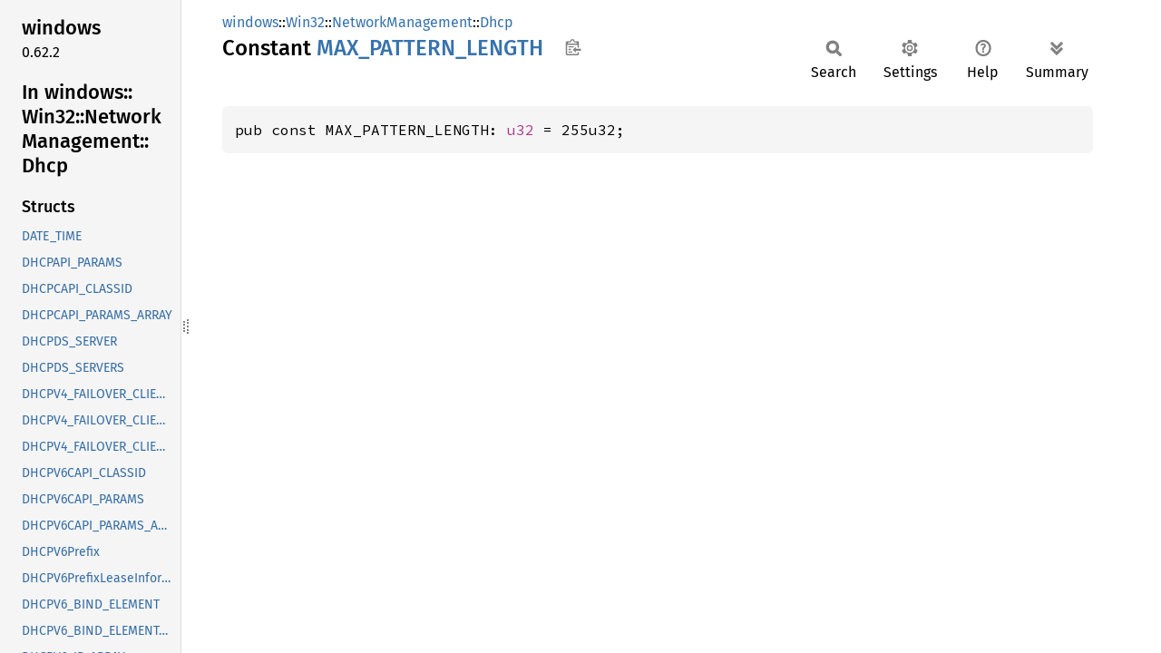

--- FILE ---
content_type: text/html; charset=utf-8
request_url: https://microsoft.github.io/windows-docs-rs/doc/windows/Win32/NetworkManagement/Dhcp/constant.MAX_PATTERN_LENGTH.html
body_size: 1160
content:
<!DOCTYPE html><html lang="en"><head><meta charset="utf-8"><meta name="viewport" content="width=device-width, initial-scale=1.0"><meta name="generator" content="rustdoc"><meta name="description" content="API documentation for the Rust `MAX_PATTERN_LENGTH` constant in crate `windows`."><title>MAX_PATTERN_LENGTH in windows::Win32::NetworkManagement::Dhcp - Rust</title><script>if(window.location.protocol!=="file:")document.head.insertAdjacentHTML("beforeend","SourceSerif4-Regular-6b053e98.ttf.woff2,FiraSans-Italic-81dc35de.woff2,FiraSans-Regular-0fe48ade.woff2,FiraSans-MediumItalic-ccf7e434.woff2,FiraSans-Medium-e1aa3f0a.woff2,SourceCodePro-Regular-8badfe75.ttf.woff2,SourceCodePro-Semibold-aa29a496.ttf.woff2".split(",").map(f=>`<link rel="preload" as="font" type="font/woff2"href="../../../../static.files/${f}">`).join(""))</script><link rel="stylesheet" href="../../../../static.files/normalize-9960930a.css"><link rel="stylesheet" href="../../../../static.files/rustdoc-ca0dd0c4.css"><meta name="rustdoc-vars" data-root-path="../../../../" data-static-root-path="../../../../static.files/" data-current-crate="windows" data-themes="" data-resource-suffix="" data-rustdoc-version="1.94.0-nightly (f52090008 2025-12-10)" data-channel="nightly" data-search-js="search-9e2438ea.js" data-stringdex-js="stringdex-a3946164.js" data-settings-js="settings-c38705f0.js" ><script src="../../../../static.files/storage-e2aeef58.js"></script><script defer src="sidebar-items.js"></script><script defer src="../../../../static.files/main-a410ff4d.js"></script><noscript><link rel="stylesheet" href="../../../../static.files/noscript-263c88ec.css"></noscript><link rel="alternate icon" type="image/png" href="../../../../static.files/favicon-32x32-eab170b8.png"><link rel="icon" type="image/svg+xml" href="../../../../static.files/favicon-044be391.svg"><link
  rel="search"
  type="application/opensearchdescription+xml"
  title="Rust for Windows"
  href="https://microsoft.github.io/windows-docs-rs/opensearch.xml"
/>

</head><body class="rustdoc constant"><!--[if lte IE 11]><div class="warning">This old browser is unsupported and will most likely display funky things.</div><![endif]--><rustdoc-topbar><h2><a href="#">MAX_PATTERN_LENGTH</a></h2></rustdoc-topbar><nav class="sidebar"><div class="sidebar-crate"><h2><a href="../../../../windows/index.html">windows</a><span class="version">0.62.2</span></h2></div><div class="sidebar-elems"><div id="rustdoc-modnav"><h2><a href="index.html">In windows::<wbr>Win32::<wbr>Network<wbr>Management::<wbr>Dhcp</a></h2></div></div></nav><div class="sidebar-resizer" title="Drag to resize sidebar"></div><main><div class="width-limiter"><section id="main-content" class="content"><div class="main-heading"><div class="rustdoc-breadcrumbs"><a href="../../../index.html">windows</a>::<wbr><a href="../../index.html">Win32</a>::<wbr><a href="../index.html">NetworkManagement</a>::<wbr><a href="index.html">Dhcp</a></div><h1>Constant <span class="constant">MAX_<wbr>PATTERN_<wbr>LENGTH</span>&nbsp;<button id="copy-path" title="Copy item path to clipboard">Copy item path</button></h1><rustdoc-toolbar></rustdoc-toolbar><span class="sub-heading"></span></div><pre class="rust item-decl"><code>pub const MAX_PATTERN_LENGTH: <a class="primitive" href="https://doc.rust-lang.org/nightly/std/primitive.u32.html">u32</a> = 255u32;</code></pre></section></div></main></body></html>

--- FILE ---
content_type: application/javascript; charset=utf-8
request_url: https://microsoft.github.io/windows-docs-rs/doc/windows/Win32/NetworkManagement/Dhcp/sidebar-items.js
body_size: 4600
content:
window.SIDEBAR_ITEMS = {"constant":["ADDRESS_TYPE_IANA","ADDRESS_TYPE_IATA","Allow","CHANGESTATE","CLIENT_TYPE_BOOTP","CLIENT_TYPE_DHCP","CLIENT_TYPE_NONE","CLIENT_TYPE_RESERVATION_FLAG","CLIENT_TYPE_UNSPECIFIED","COMMUNICATION_INT","CONFLICT_DONE","DEFAULTQUARSETTING","DHCPCAPI_DEREGISTER_HANDLE_EVENT","DHCPCAPI_REGISTER_HANDLE_EVENT","DHCPCAPI_REQUEST_ASYNCHRONOUS","DHCPCAPI_REQUEST_CANCEL","DHCPCAPI_REQUEST_MASK","DHCPCAPI_REQUEST_PERSISTENT","DHCPCAPI_REQUEST_SYNCHRONOUS","DHCPV6_OPTION_CLIENTID","DHCPV6_OPTION_DNS_SERVERS","DHCPV6_OPTION_DOMAIN_LIST","DHCPV6_OPTION_IA_NA","DHCPV6_OPTION_IA_PD","DHCPV6_OPTION_IA_TA","DHCPV6_OPTION_NISP_DOMAIN_NAME","DHCPV6_OPTION_NISP_SERVERS","DHCPV6_OPTION_NIS_DOMAIN_NAME","DHCPV6_OPTION_NIS_SERVERS","DHCPV6_OPTION_ORO","DHCPV6_OPTION_PREFERENCE","DHCPV6_OPTION_RAPID_COMMIT","DHCPV6_OPTION_RECONF_MSG","DHCPV6_OPTION_SERVERID","DHCPV6_OPTION_SIP_SERVERS_ADDRS","DHCPV6_OPTION_SIP_SERVERS_NAMES","DHCPV6_OPTION_UNICAST","DHCPV6_OPTION_USER_CLASS","DHCPV6_OPTION_VENDOR_CLASS","DHCPV6_OPTION_VENDOR_OPTS","DHCP_ATTRIB_BOOL_IS_ADMIN","DHCP_ATTRIB_BOOL_IS_BINDING_AWARE","DHCP_ATTRIB_BOOL_IS_DYNBOOTP","DHCP_ATTRIB_BOOL_IS_PART_OF_DSDC","DHCP_ATTRIB_BOOL_IS_ROGUE","DHCP_ATTRIB_TYPE_BOOL","DHCP_ATTRIB_TYPE_ULONG","DHCP_ATTRIB_ULONG_RESTORE_STATUS","DHCP_CALLOUT_ENTRY_POINT","DHCP_CALLOUT_LIST_KEY","DHCP_CALLOUT_LIST_VALUE","DHCP_CLIENT_BOOTP","DHCP_CLIENT_DHCP","DHCP_CONTROL_CONTINUE","DHCP_CONTROL_PAUSE","DHCP_CONTROL_START","DHCP_CONTROL_STOP","DHCP_DROP_DUPLICATE","DHCP_DROP_GEN_FAILURE","DHCP_DROP_INTERNAL_ERROR","DHCP_DROP_INVALID","DHCP_DROP_NOADDRESS","DHCP_DROP_NOMEM","DHCP_DROP_NO_SUBNETS","DHCP_DROP_PAUSED","DHCP_DROP_PROCESSED","DHCP_DROP_TIMEOUT","DHCP_DROP_UNAUTH","DHCP_DROP_WRONG_SERVER","DHCP_ENDPOINT_FLAG_CANT_MODIFY","DHCP_FAILOVER_DELETE_SCOPES","DHCP_FAILOVER_MAX_NUM_ADD_SCOPES","DHCP_FAILOVER_MAX_NUM_REL","DHCP_FLAGS_DONT_ACCESS_DS","DHCP_FLAGS_DONT_DO_RPC","DHCP_FLAGS_OPTION_IS_VENDOR","DHCP_GIVE_ADDRESS_NEW","DHCP_GIVE_ADDRESS_OLD","DHCP_MAX_DELAY","DHCP_MIN_DELAY","DHCP_OPT_ENUM_IGNORE_VENDOR","DHCP_OPT_ENUM_USE_CLASSNAME","DHCP_PROB_CONFLICT","DHCP_PROB_DECLINE","DHCP_PROB_NACKED","DHCP_PROB_RELEASE","DHCP_SEND_PACKET","DHCP_SUBNET_INFO_VQ_FLAG_QUARANTINE","DNS_FLAG_CLEANUP_EXPIRED","DNS_FLAG_DISABLE_PTR_UPDATE","DNS_FLAG_ENABLED","DNS_FLAG_HAS_DNS_SUFFIX","DNS_FLAG_UPDATE_BOTH_ALWAYS","DNS_FLAG_UPDATE_DHCID","DNS_FLAG_UPDATE_DOWNLEVEL","DROPPACKET","Deny","DhcpArrayTypeOption","DhcpAttrFqdn","DhcpAttrFqdnSingleLabel","DhcpAttrHWAddr","DhcpAttrOption","DhcpAttrSubOption","DhcpBinaryDataOption","DhcpByteOption","DhcpClientHardwareAddress","DhcpClientIpAddress","DhcpClientName","DhcpCompBeginsWith","DhcpCompEndsWith","DhcpCompEqual","DhcpCompNotBeginWith","DhcpCompNotEndWith","DhcpCompNotEqual","DhcpDWordDWordOption","DhcpDWordOption","DhcpDatabaseFix","DhcpDefaultOptions","DhcpDefaultOptions6","DhcpEncapsulatedDataOption","DhcpExcludedIpRanges","DhcpFailoverForce","DhcpFullForce","DhcpGlobalOptions","DhcpGlobalOptions6","DhcpIpAddressOption","DhcpIpRanges","DhcpIpRangesBootpOnly","DhcpIpRangesDhcpBootp","DhcpIpRangesDhcpOnly","DhcpIpUsedClusters","DhcpIpv6AddressOption","DhcpLogicalAnd","DhcpLogicalOr","DhcpMScopeOptions","DhcpNoForce","DhcpPropIdClientAddressStateEx","DhcpPropIdPolicyDnsSuffix","DhcpPropTypeBinary","DhcpPropTypeByte","DhcpPropTypeDword","DhcpPropTypeString","DhcpPropTypeWord","DhcpRegistryFix","DhcpReservedIps","DhcpReservedOptions","DhcpReservedOptions6","DhcpScopeOptions6","DhcpSecondaryHosts","DhcpStatelessPurgeInterval","DhcpStatelessStatus","DhcpStringDataOption","DhcpSubnetDisabled","DhcpSubnetDisabledSwitched","DhcpSubnetEnabled","DhcpSubnetEnabledSwitched","DhcpSubnetInvalidState","DhcpSubnetOptions","DhcpUnaryElementTypeOption","DhcpUpdatePolicyDescr","DhcpUpdatePolicyDnsSuffix","DhcpUpdatePolicyExpr","DhcpUpdatePolicyName","DhcpUpdatePolicyOrder","DhcpUpdatePolicyRanges","DhcpUpdatePolicyStatus","DhcpWordOption","Dhcpv6ClientDUID","Dhcpv6ClientIpAddress","Dhcpv6ClientName","Dhcpv6ExcludedIpRanges","Dhcpv6IpRanges","Dhcpv6ReservedIps","ERROR_DDS_CLASS_DOES_NOT_EXIST","ERROR_DDS_CLASS_EXISTS","ERROR_DDS_DHCP_SERVER_NOT_FOUND","ERROR_DDS_NO_DHCP_ROOT","ERROR_DDS_NO_DS_AVAILABLE","ERROR_DDS_OPTION_ALREADY_EXISTS","ERROR_DDS_OPTION_DOES_NOT_EXIST","ERROR_DDS_POSSIBLE_RANGE_CONFLICT","ERROR_DDS_RANGE_DOES_NOT_EXIST","ERROR_DDS_RESERVATION_CONFLICT","ERROR_DDS_RESERVATION_NOT_PRESENT","ERROR_DDS_SERVER_ADDRESS_MISMATCH","ERROR_DDS_SERVER_ALREADY_EXISTS","ERROR_DDS_SERVER_DOES_NOT_EXIST","ERROR_DDS_SUBNET_EXISTS","ERROR_DDS_SUBNET_HAS_DIFF_SSCOPE","ERROR_DDS_SUBNET_NOT_PRESENT","ERROR_DDS_TOO_MANY_ERRORS","ERROR_DDS_UNEXPECTED_ERROR","ERROR_DHCP_ADDRESS_NOT_AVAILABLE","ERROR_DHCP_CANNOT_MODIFY_BINDINGS","ERROR_DHCP_CANT_CHANGE_ATTRIBUTE","ERROR_DHCP_CLASS_ALREADY_EXISTS","ERROR_DHCP_CLASS_NOT_FOUND","ERROR_DHCP_CLIENT_EXISTS","ERROR_DHCP_DATABASE_INIT_FAILED","ERROR_DHCP_DEFAULT_SCOPE_EXITS","ERROR_DHCP_DELETE_BUILTIN_CLASS","ERROR_DHCP_ELEMENT_CANT_REMOVE","ERROR_DHCP_EXEMPTION_EXISTS","ERROR_DHCP_EXEMPTION_NOT_PRESENT","ERROR_DHCP_FO_ADDSCOPE_LEASES_NOT_SYNCED","ERROR_DHCP_FO_BOOT_NOT_SUPPORTED","ERROR_DHCP_FO_FEATURE_NOT_SUPPORTED","ERROR_DHCP_FO_IPRANGE_TYPE_CONV_ILLEGAL","ERROR_DHCP_FO_MAX_ADD_SCOPES","ERROR_DHCP_FO_MAX_RELATIONSHIPS","ERROR_DHCP_FO_NOT_SUPPORTED","ERROR_DHCP_FO_RANGE_PART_OF_REL","ERROR_DHCP_FO_RELATIONSHIP_DOES_NOT_EXIST","ERROR_DHCP_FO_RELATIONSHIP_EXISTS","ERROR_DHCP_FO_RELATIONSHIP_NAME_TOO_LONG","ERROR_DHCP_FO_RELATION_IS_SECONDARY","ERROR_DHCP_FO_SCOPE_ALREADY_IN_RELATIONSHIP","ERROR_DHCP_FO_SCOPE_NOT_IN_RELATIONSHIP","ERROR_DHCP_FO_SCOPE_SYNC_IN_PROGRESS","ERROR_DHCP_FO_STATE_NOT_NORMAL","ERROR_DHCP_FO_TIME_OUT_OF_SYNC","ERROR_DHCP_HARDWARE_ADDRESS_TYPE_ALREADY_EXEMPT","ERROR_DHCP_INVALID_DELAY","ERROR_DHCP_INVALID_DHCP_CLIENT","ERROR_DHCP_INVALID_DHCP_MESSAGE","ERROR_DHCP_INVALID_PARAMETER_OPTION32","ERROR_DHCP_INVALID_POLICY_EXPRESSION","ERROR_DHCP_INVALID_PROCESSING_ORDER","ERROR_DHCP_INVALID_RANGE","ERROR_DHCP_INVALID_SUBNET_PREFIX","ERROR_DHCP_IPRANGE_CONV_ILLEGAL","ERROR_DHCP_IPRANGE_EXITS","ERROR_DHCP_IP_ADDRESS_IN_USE","ERROR_DHCP_JET97_CONV_REQUIRED","ERROR_DHCP_JET_CONV_REQUIRED","ERROR_DHCP_JET_ERROR","ERROR_DHCP_LINKLAYER_ADDRESS_DOES_NOT_EXIST","ERROR_DHCP_LINKLAYER_ADDRESS_EXISTS","ERROR_DHCP_LINKLAYER_ADDRESS_RESERVATION_EXISTS","ERROR_DHCP_LOG_FILE_PATH_TOO_LONG","ERROR_DHCP_MSCOPE_EXISTS","ERROR_DHCP_NAP_NOT_SUPPORTED","ERROR_DHCP_NETWORK_CHANGED","ERROR_DHCP_NETWORK_INIT_FAILED","ERROR_DHCP_NOT_RESERVED_CLIENT","ERROR_DHCP_NO_ADMIN_PERMISSION","ERROR_DHCP_OPTION_EXITS","ERROR_DHCP_OPTION_NOT_PRESENT","ERROR_DHCP_OPTION_TYPE_MISMATCH","ERROR_DHCP_POLICY_BAD_PARENT_EXPR","ERROR_DHCP_POLICY_EDIT_FQDN_UNSUPPORTED","ERROR_DHCP_POLICY_EXISTS","ERROR_DHCP_POLICY_FQDN_OPTION_UNSUPPORTED","ERROR_DHCP_POLICY_FQDN_RANGE_UNSUPPORTED","ERROR_DHCP_POLICY_NOT_FOUND","ERROR_DHCP_POLICY_RANGE_BAD","ERROR_DHCP_POLICY_RANGE_EXISTS","ERROR_DHCP_PRIMARY_NOT_FOUND","ERROR_DHCP_RANGE_EXTENDED","ERROR_DHCP_RANGE_FULL","ERROR_DHCP_RANGE_INVALID_IN_SERVER_POLICY","ERROR_DHCP_RANGE_TOO_SMALL","ERROR_DHCP_REACHED_END_OF_SELECTION","ERROR_DHCP_REGISTRY_INIT_FAILED","ERROR_DHCP_RESERVEDIP_EXITS","ERROR_DHCP_RESERVED_CLIENT","ERROR_DHCP_ROGUE_DS_CONFLICT","ERROR_DHCP_ROGUE_DS_UNREACHABLE","ERROR_DHCP_ROGUE_INIT_FAILED","ERROR_DHCP_ROGUE_NOT_AUTHORIZED","ERROR_DHCP_ROGUE_NOT_OUR_ENTERPRISE","ERROR_DHCP_ROGUE_SAMSHUTDOWN","ERROR_DHCP_ROGUE_STANDALONE_IN_DS","ERROR_DHCP_RPC_INIT_FAILED","ERROR_DHCP_SCOPE_NAME_TOO_LONG","ERROR_DHCP_SERVER_NAME_NOT_RESOLVED","ERROR_DHCP_SERVER_NOT_REACHABLE","ERROR_DHCP_SERVER_NOT_RUNNING","ERROR_DHCP_SERVICE_PAUSED","ERROR_DHCP_SUBNET_EXISTS","ERROR_DHCP_SUBNET_EXITS","ERROR_DHCP_SUBNET_NOT_PRESENT","ERROR_DHCP_SUPER_SCOPE_NAME_TOO_LONG","ERROR_DHCP_UNDEFINED_HARDWARE_ADDRESS_TYPE","ERROR_DHCP_UNSUPPORTED_CLIENT","ERROR_EXTEND_TOO_SMALL","ERROR_LAST_DHCP_SERVER_ERROR","ERROR_MSCOPE_RANGE_TOO_SMALL","ERROR_SCOPE_RANGE_POLICY_RANGE_CONFLICT","ERROR_SERVER_INVALID_BOOT_FILE_TABLE","ERROR_SERVER_UNKNOWN_BOOT_FILE_NAME","EXEMPT","FILTER_STATUS_FULL_MATCH_IN_ALLOW_LIST","FILTER_STATUS_FULL_MATCH_IN_DENY_LIST","FILTER_STATUS_NONE","FILTER_STATUS_WILDCARD_MATCH_IN_ALLOW_LIST","FILTER_STATUS_WILDCARD_MATCH_IN_DENY_LIST","HWTYPE_ETHERNET_10MB","HotStandby","INIT","LoadBalance","MAC_ADDRESS_LENGTH","MAX_PATTERN_LENGTH","MCLT","MODE","NOQUARANTINE","NOQUARINFO","NORMAL","NO_STATE","OPTION_ALL_SUBNETS_MTU","OPTION_ARP_CACHE_TIMEOUT","OPTION_BE_A_MASK_SUPPLIER","OPTION_BE_A_ROUTER","OPTION_BOOTFILE_NAME","OPTION_BOOT_FILE_SIZE","OPTION_BROADCAST_ADDRESS","OPTION_CLIENT_CLASS_INFO","OPTION_CLIENT_ID","OPTION_COOKIE_SERVERS","OPTION_DEFAULT_TTL","OPTION_DOMAIN_NAME","OPTION_DOMAIN_NAME_SERVERS","OPTION_END","OPTION_ETHERNET_ENCAPSULATION","OPTION_EXTENSIONS_PATH","OPTION_HOST_NAME","OPTION_IEN116_NAME_SERVERS","OPTION_IMPRESS_SERVERS","OPTION_KEEP_ALIVE_DATA_SIZE","OPTION_KEEP_ALIVE_INTERVAL","OPTION_LEASE_TIME","OPTION_LOG_SERVERS","OPTION_LPR_SERVERS","OPTION_MAX_REASSEMBLY_SIZE","OPTION_MERIT_DUMP_FILE","OPTION_MESSAGE","OPTION_MESSAGE_LENGTH","OPTION_MESSAGE_TYPE","OPTION_MSFT_IE_PROXY","OPTION_MTU","OPTION_NETBIOS_DATAGRAM_SERVER","OPTION_NETBIOS_NAME_SERVER","OPTION_NETBIOS_NODE_TYPE","OPTION_NETBIOS_SCOPE_OPTION","OPTION_NETWORK_INFO_SERVERS","OPTION_NETWORK_INFO_SERVICE_DOM","OPTION_NETWORK_TIME_SERVERS","OPTION_NON_LOCAL_SOURCE_ROUTING","OPTION_OK_TO_OVERLAY","OPTION_PAD","OPTION_PARAMETER_REQUEST_LIST","OPTION_PERFORM_MASK_DISCOVERY","OPTION_PERFORM_ROUTER_DISCOVERY","OPTION_PMTU_AGING_TIMEOUT","OPTION_PMTU_PLATEAU_TABLE","OPTION_POLICY_FILTER_FOR_NLSR","OPTION_REBIND_TIME","OPTION_RENEWAL_TIME","OPTION_REQUESTED_ADDRESS","OPTION_RLP_SERVERS","OPTION_ROOT_DISK","OPTION_ROUTER_ADDRESS","OPTION_ROUTER_SOLICITATION_ADDR","OPTION_SERVER_IDENTIFIER","OPTION_STATIC_ROUTES","OPTION_SUBNET_MASK","OPTION_SWAP_SERVER","OPTION_TFTP_SERVER_NAME","OPTION_TIME_OFFSET","OPTION_TIME_SERVERS","OPTION_TRAILERS","OPTION_TTL","OPTION_VENDOR_SPEC_INFO","OPTION_XWINDOW_DISPLAY_MANAGER","OPTION_XWINDOW_FONT_SERVER","PARTNER_DOWN","PAUSED","PERCENTAGE","POTENTIAL_CONFLICT","PREVSTATE","PROBATION","PrimaryServer","QUARANTINE_CONFIG_OPTION","QUARANTINE_SCOPE_QUARPROFILE_OPTION","QUARANTIN_OPTION_BASE","RECOVER","RECOVER_DONE","RECOVER_WAIT","RESOLUTION_INT","RESTRICTEDACCESS","SAFEPERIOD","SHAREDSECRET","SHUTDOWN","STARTUP","STATUS_NOPREFIX_AVAIL","STATUS_NO_BINDING","STATUS_NO_ERROR","STATUS_UNSPECIFIED_FAILURE","SecondaryServer","Set_APIProtocolSupport","Set_AuditLogState","Set_BackupInterval","Set_BackupPath","Set_BootFileTable","Set_DatabaseCleanupInterval","Set_DatabaseLoggingFlag","Set_DatabaseName","Set_DatabasePath","Set_DebugFlag","Set_PingRetries","Set_PreferredLifetime","Set_PreferredLifetimeIATA","Set_QuarantineDefFail","Set_QuarantineON","Set_RapidCommitFlag","Set_RestoreFlag","Set_T1","Set_T2","Set_UnicastFlag","Set_ValidLifetime","Set_ValidLifetimeIATA","V5_ADDRESS_BIT_BOTH_REC","V5_ADDRESS_BIT_DELETED","V5_ADDRESS_BIT_UNREGISTERED","V5_ADDRESS_EX_BIT_DISABLE_PTR_RR","V5_ADDRESS_STATE_ACTIVE","V5_ADDRESS_STATE_DECLINED","V5_ADDRESS_STATE_DOOM","V5_ADDRESS_STATE_OFFERED","WARNING_EXTENDED_LESS"],"fn":["DhcpAddFilterV4","DhcpAddSecurityGroup","DhcpAddServer","DhcpAddSubnetElement","DhcpAddSubnetElementV4","DhcpAddSubnetElementV5","DhcpAddSubnetElementV6","DhcpAuditLogGetParams","DhcpAuditLogSetParams","DhcpCApiCleanup","DhcpCApiInitialize","DhcpCreateClass","DhcpCreateClassV6","DhcpCreateClientInfo","DhcpCreateClientInfoV4","DhcpCreateClientInfoVQ","DhcpCreateOption","DhcpCreateOptionV5","DhcpCreateOptionV6","DhcpCreateSubnet","DhcpCreateSubnetV6","DhcpCreateSubnetVQ","DhcpDeRegisterParamChange","DhcpDeleteClass","DhcpDeleteClassV6","DhcpDeleteClientInfo","DhcpDeleteClientInfoV6","DhcpDeleteFilterV4","DhcpDeleteServer","DhcpDeleteSubnet","DhcpDeleteSubnetV6","DhcpDeleteSuperScopeV4","DhcpDsCleanup","DhcpDsInit","DhcpEnumClasses","DhcpEnumClassesV6","DhcpEnumFilterV4","DhcpEnumOptionValues","DhcpEnumOptionValuesV5","DhcpEnumOptionValuesV6","DhcpEnumOptions","DhcpEnumOptionsV5","DhcpEnumOptionsV6","DhcpEnumServers","DhcpEnumSubnetClients","DhcpEnumSubnetClientsFilterStatusInfo","DhcpEnumSubnetClientsV4","DhcpEnumSubnetClientsV5","DhcpEnumSubnetClientsV6","DhcpEnumSubnetClientsVQ","DhcpEnumSubnetElements","DhcpEnumSubnetElementsV4","DhcpEnumSubnetElementsV5","DhcpEnumSubnetElementsV6","DhcpEnumSubnets","DhcpEnumSubnetsV6","DhcpGetAllOptionValues","DhcpGetAllOptionValuesV6","DhcpGetAllOptions","DhcpGetAllOptionsV6","DhcpGetClassInfo","DhcpGetClientInfo","DhcpGetClientInfoV4","DhcpGetClientInfoV6","DhcpGetClientInfoVQ","DhcpGetClientOptions","DhcpGetFilterV4","DhcpGetMibInfo","DhcpGetMibInfoV5","DhcpGetMibInfoV6","DhcpGetOptionInfo","DhcpGetOptionInfoV5","DhcpGetOptionInfoV6","DhcpGetOptionValue","DhcpGetOptionValueV5","DhcpGetOptionValueV6","DhcpGetOriginalSubnetMask","DhcpGetServerBindingInfo","DhcpGetServerBindingInfoV6","DhcpGetServerSpecificStrings","DhcpGetSubnetDelayOffer","DhcpGetSubnetInfo","DhcpGetSubnetInfoV6","DhcpGetSubnetInfoVQ","DhcpGetSuperScopeInfoV4","DhcpGetThreadOptions","DhcpGetVersion","DhcpHlprAddV4PolicyCondition","DhcpHlprAddV4PolicyExpr","DhcpHlprAddV4PolicyRange","DhcpHlprCreateV4Policy","DhcpHlprCreateV4PolicyEx","DhcpHlprFindV4DhcpProperty","DhcpHlprFreeV4DhcpProperty","DhcpHlprFreeV4DhcpPropertyArray","DhcpHlprFreeV4Policy","DhcpHlprFreeV4PolicyArray","DhcpHlprFreeV4PolicyEx","DhcpHlprFreeV4PolicyExArray","DhcpHlprIsV4PolicySingleUC","DhcpHlprIsV4PolicyValid","DhcpHlprIsV4PolicyWellFormed","DhcpHlprModifyV4PolicyExpr","DhcpHlprResetV4PolicyExpr","DhcpModifyClass","DhcpModifyClassV6","DhcpRegisterParamChange","DhcpRemoveDNSRegistrations","DhcpRemoveOption","DhcpRemoveOptionV5","DhcpRemoveOptionV6","DhcpRemoveOptionValue","DhcpRemoveOptionValueV5","DhcpRemoveOptionValueV6","DhcpRemoveSubnetElement","DhcpRemoveSubnetElementV4","DhcpRemoveSubnetElementV5","DhcpRemoveSubnetElementV6","DhcpRequestParams","DhcpRpcFreeMemory","DhcpScanDatabase","DhcpServerAuditlogParamsFree","DhcpServerBackupDatabase","DhcpServerGetConfig","DhcpServerGetConfigV4","DhcpServerGetConfigV6","DhcpServerGetConfigVQ","DhcpServerQueryAttribute","DhcpServerQueryAttributes","DhcpServerQueryDnsRegCredentials","DhcpServerRedoAuthorization","DhcpServerRestoreDatabase","DhcpServerSetConfig","DhcpServerSetConfigV4","DhcpServerSetConfigV6","DhcpServerSetConfigVQ","DhcpServerSetDnsRegCredentials","DhcpServerSetDnsRegCredentialsV5","DhcpSetClientInfo","DhcpSetClientInfoV4","DhcpSetClientInfoV6","DhcpSetClientInfoVQ","DhcpSetFilterV4","DhcpSetOptionInfo","DhcpSetOptionInfoV5","DhcpSetOptionInfoV6","DhcpSetOptionValue","DhcpSetOptionValueV5","DhcpSetOptionValueV6","DhcpSetOptionValues","DhcpSetOptionValuesV5","DhcpSetServerBindingInfo","DhcpSetServerBindingInfoV6","DhcpSetSubnetDelayOffer","DhcpSetSubnetInfo","DhcpSetSubnetInfoV6","DhcpSetSubnetInfoVQ","DhcpSetSuperScopeV4","DhcpSetThreadOptions","DhcpUndoRequestParams","DhcpV4AddPolicyRange","DhcpV4CreateClientInfo","DhcpV4CreateClientInfoEx","DhcpV4CreatePolicy","DhcpV4CreatePolicyEx","DhcpV4DeletePolicy","DhcpV4EnumPolicies","DhcpV4EnumPoliciesEx","DhcpV4EnumSubnetClients","DhcpV4EnumSubnetClientsEx","DhcpV4EnumSubnetReservations","DhcpV4FailoverAddScopeToRelationship","DhcpV4FailoverCreateRelationship","DhcpV4FailoverDeleteRelationship","DhcpV4FailoverDeleteScopeFromRelationship","DhcpV4FailoverEnumRelationship","DhcpV4FailoverGetAddressStatus","DhcpV4FailoverGetClientInfo","DhcpV4FailoverGetRelationship","DhcpV4FailoverGetScopeRelationship","DhcpV4FailoverGetScopeStatistics","DhcpV4FailoverGetSystemTime","DhcpV4FailoverSetRelationship","DhcpV4FailoverTriggerAddrAllocation","DhcpV4GetAllOptionValues","DhcpV4GetClientInfo","DhcpV4GetClientInfoEx","DhcpV4GetFreeIPAddress","DhcpV4GetOptionValue","DhcpV4GetPolicy","DhcpV4GetPolicyEx","DhcpV4QueryPolicyEnforcement","DhcpV4RemoveOptionValue","DhcpV4RemovePolicyRange","DhcpV4SetOptionValue","DhcpV4SetOptionValues","DhcpV4SetPolicy","DhcpV4SetPolicyEnforcement","DhcpV4SetPolicyEx","DhcpV6CreateClientInfo","DhcpV6GetFreeIPAddress","DhcpV6GetStatelessStatistics","DhcpV6GetStatelessStoreParams","DhcpV6SetStatelessStoreParams","Dhcpv6CApiCleanup","Dhcpv6CApiInitialize","Dhcpv6ReleasePrefix","Dhcpv6RenewPrefix","Dhcpv6RequestParams","Dhcpv6RequestPrefix"],"struct":["DATE_TIME","DHCPAPI_PARAMS","DHCPCAPI_CLASSID","DHCPCAPI_PARAMS_ARRAY","DHCPDS_SERVER","DHCPDS_SERVERS","DHCPV4_FAILOVER_CLIENT_INFO","DHCPV4_FAILOVER_CLIENT_INFO_ARRAY","DHCPV4_FAILOVER_CLIENT_INFO_EX","DHCPV6CAPI_CLASSID","DHCPV6CAPI_PARAMS","DHCPV6CAPI_PARAMS_ARRAY","DHCPV6Prefix","DHCPV6PrefixLeaseInformation","DHCPV6_BIND_ELEMENT","DHCPV6_BIND_ELEMENT_ARRAY","DHCPV6_IP_ARRAY","DHCPV6_STATELESS_PARAMS","DHCPV6_STATELESS_PARAM_TYPE","DHCPV6_STATELESS_SCOPE_STATS","DHCPV6_STATELESS_STATS","DHCP_ADDR_PATTERN","DHCP_ALL_OPTIONS","DHCP_ALL_OPTIONS_0","DHCP_ALL_OPTION_VALUES","DHCP_ALL_OPTION_VALUES_0","DHCP_ALL_OPTION_VALUES_PB","DHCP_ALL_OPTION_VALUES_PB_0","DHCP_ATTRIB","DHCP_ATTRIB_ARRAY","DHCP_BINARY_DATA","DHCP_BIND_ELEMENT","DHCP_BIND_ELEMENT_ARRAY","DHCP_BOOTP_IP_RANGE","DHCP_CALLOUT_TABLE","DHCP_CLASS_INFO","DHCP_CLASS_INFO_ARRAY","DHCP_CLASS_INFO_ARRAY_V6","DHCP_CLASS_INFO_V6","DHCP_CLIENT_FILTER_STATUS_INFO","DHCP_CLIENT_FILTER_STATUS_INFO_ARRAY","DHCP_CLIENT_INFO","DHCP_CLIENT_INFO_ARRAY","DHCP_CLIENT_INFO_ARRAY_V4","DHCP_CLIENT_INFO_ARRAY_V5","DHCP_CLIENT_INFO_ARRAY_V6","DHCP_CLIENT_INFO_ARRAY_VQ","DHCP_CLIENT_INFO_EX","DHCP_CLIENT_INFO_EX_ARRAY","DHCP_CLIENT_INFO_PB","DHCP_CLIENT_INFO_PB_ARRAY","DHCP_CLIENT_INFO_V4","DHCP_CLIENT_INFO_V5","DHCP_CLIENT_INFO_V6","DHCP_CLIENT_INFO_VQ","DHCP_FAILOVER_MODE","DHCP_FAILOVER_RELATIONSHIP","DHCP_FAILOVER_RELATIONSHIP_ARRAY","DHCP_FAILOVER_SERVER","DHCP_FAILOVER_STATISTICS","DHCP_FILTER_ADD_INFO","DHCP_FILTER_ENUM_INFO","DHCP_FILTER_GLOBAL_INFO","DHCP_FILTER_LIST_TYPE","DHCP_FILTER_RECORD","DHCP_FORCE_FLAG","DHCP_HOST_INFO","DHCP_HOST_INFO_V6","DHCP_IPV6_ADDRESS","DHCP_IP_ARRAY","DHCP_IP_CLUSTER","DHCP_IP_RANGE","DHCP_IP_RANGE_ARRAY","DHCP_IP_RANGE_V6","DHCP_IP_RESERVATION","DHCP_IP_RESERVATION_INFO","DHCP_IP_RESERVATION_V4","DHCP_IP_RESERVATION_V6","DHCP_MIB_INFO","DHCP_MIB_INFO_V5","DHCP_MIB_INFO_V6","DHCP_MIB_INFO_VQ","DHCP_OPTION","DHCP_OPTION_ARRAY","DHCP_OPTION_DATA","DHCP_OPTION_DATA_ELEMENT","DHCP_OPTION_DATA_TYPE","DHCP_OPTION_LIST","DHCP_OPTION_SCOPE_INFO","DHCP_OPTION_SCOPE_INFO6","DHCP_OPTION_SCOPE_TYPE","DHCP_OPTION_SCOPE_TYPE6","DHCP_OPTION_TYPE","DHCP_OPTION_VALUE","DHCP_OPTION_VALUE_ARRAY","DHCP_PERF_STATS","DHCP_POLICY","DHCP_POLICY_ARRAY","DHCP_POLICY_EX","DHCP_POLICY_EX_ARRAY","DHCP_POLICY_FIELDS_TO_UPDATE","DHCP_POL_ATTR_TYPE","DHCP_POL_COMPARATOR","DHCP_POL_COND","DHCP_POL_COND_ARRAY","DHCP_POL_EXPR","DHCP_POL_EXPR_ARRAY","DHCP_POL_LOGIC_OPER","DHCP_PROPERTY","DHCP_PROPERTY_ARRAY","DHCP_PROPERTY_ID","DHCP_PROPERTY_TYPE","DHCP_RESERVATION_INFO_ARRAY","DHCP_RESERVED_SCOPE","DHCP_RESERVED_SCOPE6","DHCP_SCAN_FLAG","DHCP_SCAN_ITEM","DHCP_SCAN_LIST","DHCP_SEARCH_INFO","DHCP_SEARCH_INFO_TYPE","DHCP_SEARCH_INFO_TYPE_V6","DHCP_SEARCH_INFO_V6","DHCP_SERVER_CONFIG_INFO","DHCP_SERVER_CONFIG_INFO_V4","DHCP_SERVER_CONFIG_INFO_V6","DHCP_SERVER_CONFIG_INFO_VQ","DHCP_SERVER_OPTIONS","DHCP_SERVER_SPECIFIC_STRINGS","DHCP_SUBNET_ELEMENT_DATA","DHCP_SUBNET_ELEMENT_DATA_V4","DHCP_SUBNET_ELEMENT_DATA_V5","DHCP_SUBNET_ELEMENT_DATA_V6","DHCP_SUBNET_ELEMENT_INFO_ARRAY","DHCP_SUBNET_ELEMENT_INFO_ARRAY_V4","DHCP_SUBNET_ELEMENT_INFO_ARRAY_V5","DHCP_SUBNET_ELEMENT_INFO_ARRAY_V6","DHCP_SUBNET_ELEMENT_TYPE","DHCP_SUBNET_ELEMENT_TYPE_V6","DHCP_SUBNET_INFO","DHCP_SUBNET_INFO_V6","DHCP_SUBNET_INFO_VQ","DHCP_SUBNET_STATE","DHCP_SUPER_SCOPE_TABLE","DHCP_SUPER_SCOPE_TABLE_ENTRY","DWORD_DWORD","FSM_STATE","QuarantineStatus","SCOPE_MIB_INFO","SCOPE_MIB_INFO_V5","SCOPE_MIB_INFO_V6","SCOPE_MIB_INFO_VQ","StatusCode"],"type":["LPDHCP_CONTROL","LPDHCP_DELETE_CLIENT","LPDHCP_DROP_SEND","LPDHCP_ENTRY_POINT_FUNC","LPDHCP_GIVE_ADDRESS","LPDHCP_HANDLE_OPTIONS","LPDHCP_NEWPKT","LPDHCP_PROB"],"union":["DHCP_ATTRIB_0","DHCP_OPTION_DATA_ELEMENT_0","DHCP_OPTION_SCOPE_INFO6_0","DHCP_OPTION_SCOPE_INFO_0","DHCP_PROPERTY_0","DHCP_SEARCH_INFO_0","DHCP_SEARCH_INFO_V6_0","DHCP_SUBNET_ELEMENT_DATA_0","DHCP_SUBNET_ELEMENT_DATA_V4_0","DHCP_SUBNET_ELEMENT_DATA_V5_0","DHCP_SUBNET_ELEMENT_DATA_V6_0"]};